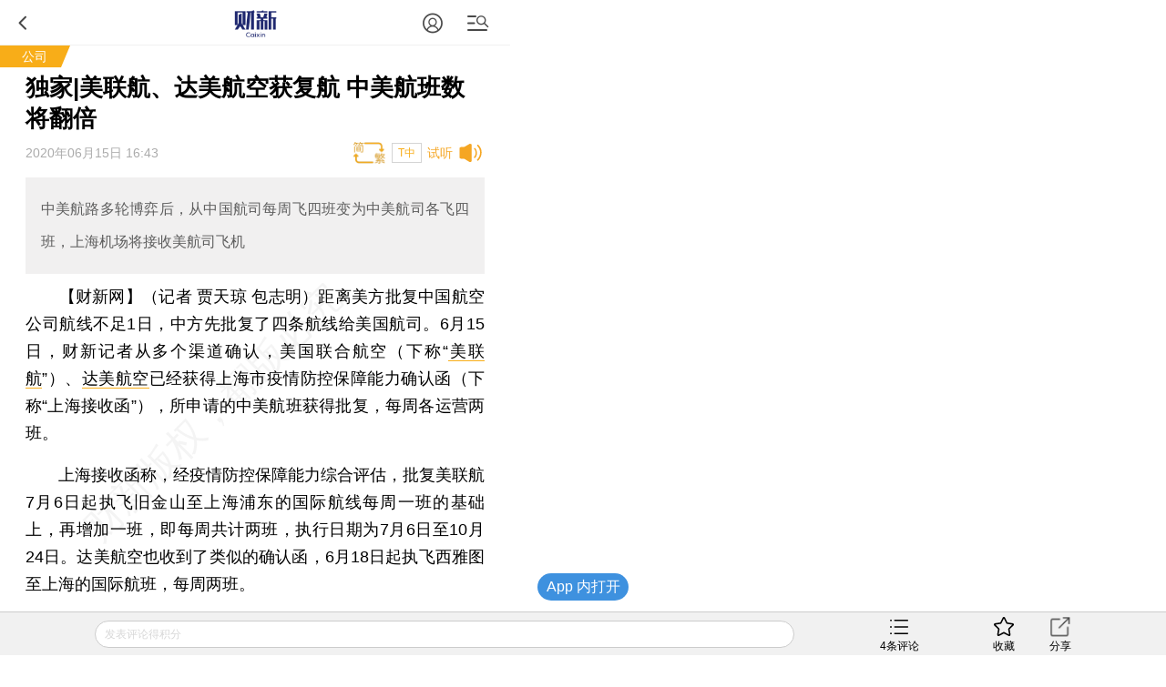

--- FILE ---
content_type: text/html; charset=UTF-8
request_url: https://companies.caixin.com/m/2020-06-15/101567615.html
body_size: 13214
content:
<!doctype html>
<html>
 <head>
  <meta http-equiv="Content-Type" content="text/html;charset=utf-8"/>
  <meta http-equiv="pragma" content="no-cache"/>
  <meta http-equiv="x-rim-auto-match" content="none"/>
           <title>独家|美联航、达美航空获复航 中美航班数将翻倍</title>
     <meta name="keywords" content="中美航班 复航,"/>
  <meta name="applicable-device" content="mobile">
  <meta name="description" content="中美航路多轮博弈后，从中国航司每周飞四班变为中美航司各飞四班，上海机场将接收美航司飞机"/>
  <meta name="apple-itunes-app" content="app-id=356023612"/>
  <meta name="viewport" content="width=device-width,initial-scale=1.0,minimum-scale=1.0,maximum-scale=1.0,user-scalable=no"/>
  <meta name="apple-mobile-web-app-capable" content="yes"/>
  <meta name="applicable-device" content="mobile">
  <meta name="apple-mobile-web-app-status-bar-style" content="black"/>
  <meta name="apple-touch-fullscreen" content="yes"/>
  <meta name="HandheldFriendly" content="true"/>
  <meta name="format-detection" content="telephone=no">
  <base target="_self"/>
  
   <link rel="stylesheet" type="text/css" href="//file.caixin.com/wapchannel/all/css/content.css">
  

<script>
    var srcinfoid=101567615;
        var entity = {"id":101567615,"mob":"m","type":2,"mode":1,"link":"http://companies.caixin.com/2020-06-15/101567615.html","media":1,"cdesc":"公司","subject":100300180,"channel":130,rootId:"100300006","guiding":"","abstract":"中美航路多轮博弈后，从中国航司每周飞四班变为中美航司各飞四班，上海机场将接收美航司飞机","category":"100300006;100300180;101567615","title":"独家|美联航、达美航空获复航 中美航班数将翻倍","author":"记者 贾天琼 包志明","ispro":0,"fromchannel":"16,22","redpacket":"1","attr":5,"videoDesc":" ","share_logo":"","disable_copy":"0","appOpen":true,"appOpenRule":{"checkPowerLevel":"QZSF,PRO,PRO_LITE","checkPower":true,"checkPowerPlatform":"ios,android","enableAppOpen":true,"feeType":"free","openText":"","platform":"ios,android"},"tags":"","tagNames":"","video_extra2":{}};   
    var media = 1;
    var price=0;
    var share_desc = encodeURIComponent("独家|美联航、达美航空获复航 中美航班数将翻倍");
    var share_title = encodeURIComponent("财新网•公司【独家|美联航、达美航空获复航 中美航班数将翻倍】  中美航路多轮博弈后，从中国航司每周飞四班变为中美航司各飞四班，上海机场将接收美航司飞机");
    var share_picUrl = encodeURIComponent("https://img.caixin.com/2017-04-12/1491955183078162_480_320.jpg");
    var share_keyword = encodeURIComponent("中美航班 复航");
    var share_popUpUrl = encodeURIComponent("http://companies.caixin.com/2020-06-15/101567615.html");
    var share_description = encodeURIComponent("");
  </script>
  <script src="//file.caixin.com/webjs/jquery-1.7.2.min.js"></script>
  <script src="//file.caixin.com/webjs/wap/flexible.js"></script>
  <script src="//file.caixin.com/images/phpapp/user/scripts/cookie.js"></script>
  <script src="//file.caixin.com/webjs/content/appreciate.js"></script>
  <!--<script src="//res.wx.qq.com/open/js/jweixin-1.0.0.js"></script>-->
<script src="//res.wx.qq.com/open/js/jweixin-1.6.0.js"></script>
   
  <script src="//file.caixin.com/webjs/get_wx_config.js"></script>
  
  <!-- pro -->
   <script type="text/javascript">
   jQuery(function(){
   	changeLink();
	 	   		   // readyContentInfo();
			    });
 </script> 
  <!-- 判断是否含有视频，如有，微信分享时标题后加：(附视频) -->
  	<script> var isExistsVideo = false; </script>
  
 <script type="text/javascript" src="//file.caixin.com/wapchannel/login/js/setPwd.js"></script>
<script src="https://www.caixin.com/datasync/share_rules.js"></script>
<script src="https://file.caixin.com/pkg/wapContent/index.js"></script>
 <link rel="apple-touch-icon-precomposed" sizes="120x120" href="//file.caixin.com/images/cx-logo-120.png">
<link rel="stylesheet" type="text/css" href="//file.caixin.com/wapchannel/login/css/login-pop.css" />
<script src="//file.caixin.com/wapchannel/all/js/md5.js"></script>
 
 </head>
 <body>
  <img style="width:0;height:0;overflow:hidden;display:block" class="cx-img-loader" data-src="//file.caixin.com/file/weixin/cx_logo.jpg" alt="财新传媒"/>
	<div class="main-all"> 
 	 <!-- head Begin -->
     <section class="common_top"></section>
      <!-- --><img style="width:0;height:0;overflow:hidden;display:block" src="//file.caixin.com/file/weixin/cx_logo.jpg" alt="财新传媒"/>
			<header>
			<div class="logoBox">
                          <a class="logo" href="https://m.caixin.com/m/" title="手机财新网">
                                <img style="display:none;" src="//file.caixin.com/static/mh5/images/sjlogo.png" / alt="手机碎片接口">
                            </a>

                        </div>
                       <style>
.user-bt{left:auto;right:60px;}
.menu-box {position: relative;top: 0;left: 0;}
.common_top .user-bt {width:50px;height:49px;margin: 0; } 
.common_top_spel  .js-openLoginChooseLayer {width: 20px;height: 20px; margin-top: 16px;}
 .user-bt a{width:100%;height:100%;display: flex;justify-content: center;align-items: center;}
 .user-bt a:after{content: '';display: block;width: 12px;height:12px;position: absolute;top: 25px;right: 0px;}
 .user-bt a.v1:after{ background: url('//file.caixin.com/images/vip1.png') no-repeat ;background-size: 12px auto;}
 .user-bt a.v2:after{ background: url('//file.caixin.com/images/vip2.png') no-repeat ;background-size: 12px auto;}
 .user-bt a.v3:after{ background: url('//file.caixin.com/images/vip3.png') no-repeat ;background-size: 12px auto;}
 .user-bt a.v4:after{ background: url('//file.caixin.com/images/vip4.png') no-repeat ;background-size: 12px auto;}
.user-bt .avatar{width:25px;height: 25px; border-radius:50%;}

@media screen and (min-width: 480px) {
.user-logined {background-position:-1.0rem 0;} 
}
</style>
 
                       <div class="user-bt">
                         <a><img class="avatar" src="//file.caixin.com/images/user.svg" alt="1111111"></a>
                            </div>

			<div class="search"></div>
			<div class="back"></div>
		</header>
		<div class="menu-mask"><em></em></div>
                <div class="login-mask"><em></em></div>
		<div class="menu-box">
                    <form action="https://search.caixin.com/newsearch/caixinsearch">
		        <div class="search-ipt-box">
		           <input type="text" id="searchTxt" placeholder="请输入要搜索的信息">
			  <div class="seacrh-bt" onclick="webSearch();"></div>
		        </div>
		    </form>
<ul class="menu-box-nav">
	<li><a href="https://m.caixin.com/m/">首页</a></li>
	<li><a href="https://finance.caixin.com/m/">金融</a></li>
	<li><a href="https://companies.caixin.com/m/">公司</a></li>
	<li><a href="https://economy.caixin.com/m/">经济</a></li>
	<li><a href="https://china.caixin.com/m/">政经</a></li>
	<li><a href="https://international.caixin.com/m/">世界</a></li>
	<li><a href="https://opinion.caixin.com/m/">观点</a></li>
	<li><a href="https://mini.caixin.com/m/">mini+</a></li>
	<li><a href="https://m.caixin.com/m/tech/">科技</a></li>
	<li><a href="https://m.caixin.com/m/property/">地产</a></li>
	<li><a href="https://m.caixin.com/m/auto/">汽车</a></li>
	<li><a href="https://m.caixin.com/m/consumer/">消费</a></li>
	<li><a href="https://m.caixin.com/m/energy/">能源</a></li>
	<li><a href="https://m.caixin.com/m/health/">健康</a></li>
	<li><a href="https://science.caixin.com/m/">环科</a></li>
	<li><a href="https://m.caixin.com/m/livelihood/">民生</a></li>
<li><a href="//www.caixin.com/esg/">ESG</a></li>
	<li><a href="//topics.caixin.com/m">专题</a></li>
	<li><a href="//cxdata.caixin.com/">数据通</a></li>
	<li><a href="https://en.caixin.com/m/">English</a></li>
</ul>

<ul class="menu-box-nav">
	<li><a  href="https://photos.caixin.com/m/">图片</a></li>
	<li><a  href="https://video.caixin.com/m/">视频</a></li>
	<li><a  href="https://blog.caixin.com/">博客</a></li>
<li><a  href="https://datanews.caixin.com/m/">数字说</a></li>	
  <li><a  href="https://m.caixin.com/m/obituary/">讣闻</a></li>
	<li><a href="https://weekly.caixin.com/m/">「财新周刊」</a></li>
	<li><a href="https://cnreform.caixin.com/m/">「中国改革」</a></li>
	<li><a href="https://bijiao.caixin.com/m/">「比较」</a></li>
</ul>



<ul class="menu-box-nav">
	<li><a href="//m.caixin.com/m/subscribe/">订阅</a></li>
        <li><a href="https://wenews.caixin.com/m/">我闻</a></li>
	<li><a href="//conferences.caixin.com/index-m.html">会议</a></li>
	<li><a href="//mall.caixin.com/mall/">商城</a></li>	
	<li><a href="//cxdata.caixin.com/">数据</a></li>
	<li><a href="//corp.caixin.com/group-mob/">机构订阅</a></li>
	<li><a href="http://www.caixininsight.com/">智库</a></li>
	<li><a href="//promote.caixin.com/m/">Promotion</a></li>
</ul>

<ul class="menu-box-nav">
	<li><a href="//mobile.caixin.com/m/home/">应用下载</a></li>
	<li><a href="//www.caixin.com/?NOJP">电脑版</a></li>
	<li><a href="//corp.caixin.com/caixinhelp/index.html">帮助</a></li>
</ul>
</div>
		<div class="search-mask"></div>
		<div class="search-box">
			<form action="">
				<div class="search-ipt-box">
					<input type="text" placeholder="请输入要搜索的信息">
					<div class="seacrh-bt"></div>
				</div>
			</form>
		</div>
                <div class="login-box">
			<div class="title-line">财新通行证<em></em></div>
			<div class="login-ipt-box">
				<form>
			        <div class="login-info">
			        	<em class="login-usericon"></em>
			        	<input id="mobileName" class="txt" type="text" placeholder="邮箱/手机号">
			        </div>
			        <div class="login-info">
			        	<em class="login-pswicon"></em>
			        	<input id="mobileWord" class="txt" type="text" placeholder="输入密码">
			        	<input id="mobilePass" class="txt" type="password" value="" style="display:none">
			        </div>
			    </form>
			</div>
			<div class="login-in-bt" onclick="mobileAjaxLogin();">登录</div>
			<div class="login-find-box"><a href="https://user.caixin.com/mobile/forget_password">忘记密码？</a><a onclick="register();" class="login-reg-link">注册</a></div>
			<div class="login-other"><span>其他登录方式：</span><a class="login-sinawb" href="javascript:void(0);" onclick="loginForWB();" target="_self">&nbsp;</a><a class="login-qqwb" href="javascript:void(0);" onclick="loginForQQ();" target="_self">&nbsp;</a><a href="javascript:void(0);" class="login-wx" onclick="loginForWeiXin();">&nbsp;</a>
      		</div>
		</div>
        <script src="//file.caixin.com/file/content/js/head.js"></script>
            <!-- FROM: 16,22 -->
                          <div class="title-line">
                              <a href="http://companies.caixin.com">公司</a>
                    <em></em></div>
                    
        
        
     </section>
	  <!-- head End  -->
	  <div id="cons" class="cons">
        <!--文章页顶部广告B -->
        <div class="ad-media">
    	<script language="javascript">
            topAd()
      </script>
 </div>
        <!--文章页顶部广告E -->
        <h1 class="news-title">独家|美联航、达美航空获复航 中美航班数将翻倍
                    <em class="key-icon"></em>  
                          </h1>
	     <div class="news-info">
                                       <div id="artInfo" class="news-date">
                          2020年06月15日 16:43
                          </div>      
                         
		     <div id="fontSize" class="news-font" onclick="changeContentFontSize()">T中</div>
			 		     		</div>		
		<!-- style="font-size:17px" -->
				 <div class="news-lead" id="subhead" >中美航路多轮博弈后，从中国航司每周飞四班变为中美航司各飞四班，上海机场将接收美航司飞机</div>
				<!-- 视频  -->
	    		 <script>
	       $(".media_video").height(Math.ceil($(".media_video").width()*9/16))
      </script>	    
      <!-- audio begin -->
	    		 		 			 							<script>
					  var voiceSrc = "https://audio.caixin.com/caixin/615/Gz17HE2Q3bClpMD0rQu0.mp3";
                  var attr = 5;
					</script>
					<script src="//file.caixin.com/webjs/audio/audioPlayerVoiceConsMobile.js"></script>
		 				 			 		<!-- audio end -->	   <!--配图操作  -->
	   <!-- 获得配图的对象 -->
	    	   <!--获得组图图片对象 -->
	    	             	    <div class="news-photo" style="display:none">
	    				 <img class="cx-img-loader" data-src="https://img.caixin.com/2017-04-12/1491955183078162_480_320.jpg" alt="news">
			 <a class="news-photo-original" href ="https://img.caixin.com/2017-04-12/1491955183078162.jpg">原图</a>
				        	    	<span class="news-photo-txt">6月15日，财新记者从多个渠道确认，美国联合航空、达美航空已经获得上海市疫情防控保障能力确认函，所申请的中美航班获得批复，每周各运营两班。图/IC photo</span>
	        	    </div>
        	                  <article  class="news-con" id="Main_Content_Val" style="font-size:18px;">
            		                                           <P>　　<B>【财新网】（记者 贾天琼 包志明）</B>距离美方批复中国航空公司航线不足1日，中方先批复了四条航线给美国航司。6月15日，财新记者从多个渠道确认，美国联合航空（下称“<A href="http://www.caixin.com/hot/meilianhang.html" class="database" target="_self">美联航</A>”）、<A href="http://www.caixin.com/hot/dameihangkong.html" class="database" target="_self">达美航空</A>已经获得上海市疫情防控保障能力确认函（下称“上海接收函”），所申请的中美航班获得批复，每周各运营两班。</P><P>　　上海接收函称，经疫情防控保障能力综合评估，批复美联航7月6日起执飞旧金山至上海浦东的国际航线每周一班的基础上，再增加一班，即每周共计两班，执行日期为7月6日至10月24日。达美航空也收到了类似的确认函，6月18日起执飞西雅图至上海的国际航班，每周两班。</P>
            	       	                </article>
      <!-- 文章底部预留碎片 b -->
      <script>
          if(entity.category.indexOf('100300180') > -1 || entity.category.indexOf('100586075') > -1){
            document.write('<style>.article_end{margin: 10px 5% 0;text-align: justify;word-wrap: break-word;color: #000;font-size: 18px;line-height: 170%;}.article_end a{border-bottom: 1px solid #f8ad18;color: #000;text-decoration: none;outline-style: none;}</style><div class="article_end" id="article_end_wrapper"><p><b> 推荐进入<A href="https://cxdata.caixin.com/index" target="_blank">财新数据库</A>，可随时查阅公司股价走势、结构人员变化等投资信息。</b></p><P><b>财新机器人产业指数(RII)已发布，<A href="https://cxdata.caixin.com/indices/rii?originReferrer=rii_news_article" target="_blank">点击了解行业动态</A></b></P></div>')
        }
  
    </script>      <!-- 文章底部预留碎片 e -->
    </div>
<!-- 单篇文章收费提示框 b -->
 <script src="//file.caixin.com/pkg/appExclusive/appExclusive.bundle.js"></script>       <!--全站公用wap文章页收费框碎片 -->
<script>
var tempType='default';
</script>
<div id="chargeWall" class="payreadwarp">
     <div class="content">
     	
     </div>
  </div> 
<div id="pay-layer-ad" style="display:none; margin: 15px auto 15px;">
    <script>ads_display(3423)</script>
</div>
<div id="pay-layer-pro-ad" style="display:none; margin: 15px auto 15px;">
    <script>ads_display(3939)</script>
</div>
<div id="pay-layer-in-ad" style="margin: 0 auto 15px;"></div>
<script src="//file.caixin.com/webjs/layer/layer.js"></script>
<!--<script src="https://file.caixin.com/pkg/cx-pay-layer/js/chunk-vendors.js"></script>-->
<script src="https://file.caixin.com/pkg/cx-pay-layer/js/wap.js?v=5.15.421933"></script>
<script src="https://ask.caixin.com/js/ai_wap.js"></script><!-- 单篇文章收费提示框 e -->
<!-- 注册阅读逻辑 start -->
	<!-- 注册阅读逻辑 end -->
 <!-- 红包分享 begin -->
  <!--    	  	  <style>
	        .ws-wxact-tip,.ws-act-tip{display: none;}
	        .ws-wxact-tip img,.ws-act-tip img{width:100%;}
	        .ws-wx-mask{width:100%;height:100%;position:fixed;top:0;left:0;z-index:9999;background:rgba(0,0,0,0.8) url(//file.caixin.com/file/mobile/kuaixun/images/share-tip.png) 0 0 no-repeat;background-size:100% auto;display:none;}
	        .ws-wxact-text{line-height: 24px;font-size: 14px;padding: 10px 5%;}
	      </style>
	      <div class="ws-wxact-tip">
	        <img class="cx-img-loader" data-src="//file.caixin.com/images/ws-wxact-banner.jpg">
	        <div class="ws-wxact-text">【红包说明】：<br>1、在微信中打开文章后，即可通过微信分享送出阅读红包（在Wap浏览器中暂无法直接分享送红包）
	<br>2、每位用户在每篇文章中仅有一次发红包机会。<br>3、每个红包可送五个人。</div>
	      </div>
	      <div class="ws-act-tip">
	        <img class="cx-img-loader" data-src="//file.caixin.com/images/ws-act-banner.jpg">
	        <div class="ws-wxact-text">【红包说明】：<br>1、在微信中打开文章后，即可通过微信分享送出阅读红包（在wap浏览器中暂无法直接分享送红包）
	<br>2、每位用户在每篇文章中仅有一次发红包机会。<br>3、每个红包可送五个人。</div>
	      </div>
	      <div class="ws-wx-mask"></div>
	      <script>
	        $(".ws-wxact-tip").on('click',function(){
	          $(".ws-wx-mask").fadeIn('200', function() {
	            setTimeout(function(){
	              $(".ws-wx-mask").fadeOut('200');
	            },3000)
	          });
	        })
	      </script>
  	-->
  <!-- 红包分享 end -->

    <div class="page" id="pageNext">
        </div>    
        <span class="edit">    	
    </span>
	   <!-- 预留广告位 begin -->
               <script>
    mediaAd()
</script>
<!-- cons ad begin-->
  <div class="news-ad" style="display:none">
    <script>
        newsAd()
    </script>
  </div>
<!-- cons ad end-->
         <!-- 预留广告位 end -->
      	<!-- 赞赏 begin -->
    <div class="zan_box02">
      <div class="zan_bg02"></div>
      <p>        责任编辑：屈运栩
                <br /> 版面编辑：邱祺璞
      </p>
            	</div>			
	<!-- 赞赏 end -->    
   <!-- 预留广告位 begin -->
   

   <!-- 预留广告位 end -->	
   <!-- 预留广告位 begin -->
   
   <!-- 预留广告位 end -->
   <div class="other-con">
      <!--专题 begin-->
      <!--专题 end-->
    <!--英文 begin-bb-->
   <div class="xgyd-box">
   				
                </div>
    <!--英文 e-->
  
     
           
	<!--相关新闻B-->				
		     <div class="xgyd-box">
       <div class="tit">相关阅读</div>
                                    <dl>
                    <dt><a href="http://database.caixin.com/2020-06-13/101566738.html"><img class="cx-img-loader" data-src="https://img.caixin.com/2012-08-23/201208230022.jpg"/></a>
                        </dt>
                      <dd>
             <p><a href="http://m.database.caixin.com/m/2020-06-13/101566738.html" >
               【周六特供】中美复航：两大国艰难博弈防疫平衡点
                              <em class="key-icon"></em>  
               
               
                              </a>
             </p>
             <span>2020年06月13日</span>
           </dd>
         </dl>
                                <dl>
                    <dt><a href="http://www.caixin.com/2020-06-09/101564737.html"><img class="cx-img-loader" data-src="https://img.caixin.com/2020-02-27/1582788235107787.jpg"/></a>
                        </dt>
                      <dd>
             <p><a href="http://m.caixin.com/m/2020-06-09/101564737.html" >
               能源内参|武汉至北京客运航班今起复航；国家发改委规范电网规划投资管理
                              <em class="key-icon"></em>  
               
               
                              </a>
             </p>
             <span>2020年06月09日</span>
           </dd>
         </dl>
                                <dl>
                    <dt><a href="http://companies.caixin.com/2020-06-06/101563832.html"><img class="cx-img-loader" data-src="https://img.caixin.com/2020-06-06/1591403328127988.jpg"/></a>
                        </dt>
                      <dd>
             <p><a href="http://m.companies.caixin.com/m/2020-06-06/101563832.html" >
               美国对中国航司从禁飞改每周二次运营 美航司争取复航
                              <em class="key-icon"></em>  
               
               
                              </a>
             </p>
             <span>2020年06月06日</span>
           </dd>
         </dl>
                                <dl>
                    <dt><a href="http://international.caixin.com/2020-06-04/101563230.html"><img class="cx-img-loader" data-src="https://img.caixin.com/2020-06-04/1591271153027040.jpg"/></a>
                        </dt>
                      <dd>
             <p><a href="http://m.international.caixin.com/m/2020-06-04/101563230.html" >
               外交部回应中美航班问题：中方已调整政策 望美方不要制造障碍
                              <em class="key-icon"></em>  
               
               
                              </a>
             </p>
             <span>2020年06月04日</span>
           </dd>
         </dl>
                                <dl>
                    <dd>
             <p><a href="http://m.fm.caixin.com/m/2020-05-25/101558636.html" >
               中美航班再添变数，回国难题何解？
                              <em class="key-icon"></em>  
               
                              <em class="video-icon"></em>  
               
                              </a>
             </p>
             <span>2020年05月25日</span>
           </dd>
         </dl>
                                <dl>
                    <dt><a href="http://companies.caixin.com/2020-05-24/101558121.html"><img class="cx-img-loader" data-src="https://img.caixin.com/2020-05-24/1590288570940539.jpg"/></a>
                        </dt>
                      <dd>
             <p><a href="http://m.companies.caixin.com/m/2020-05-24/101558121.html" >
               美国要求中国航司申报航线 中美航班再添变数
                              <em class="key-icon"></em>  
               
               
                              </a>
             </p>
             <span>2020年05月24日</span>
           </dd>
         </dl>
                                <dl>
                    <dt><a href="http://companies.caixin.com/2020-05-22/101557732.html"><img class="cx-img-loader" data-src="https://img.caixin.com/2020-05-22/1590154060380615.jpg"/></a>
                        </dt>
                      <dd>
             <p><a href="http://m.companies.caixin.com/m/2020-05-22/101557732.html" >
               国内航司国际航线6月仍延续疫控政策 国外航司复航尚待批复
                              <em class="key-icon"></em>  
               
               
                              </a>
             </p>
             <span>2020年05月22日</span>
           </dd>
         </dl>
                                <dl>
                    <dt><a href="http://companies.caixin.com/2020-05-21/101557162.html"><img class="cx-img-loader" data-src="https://img.caixin.com/2020-05-22/1590109665819694.jpg"/></a>
                        </dt>
                      <dd>
             <p><a href="http://m.companies.caixin.com/m/2020-05-21/101557162.html" >
               政协委员胡可一：建议支持中资邮轮公司率先复航
                              <em class="key-icon"></em>  
               
               
                              </a>
             </p>
             <span>2020年05月21日</span>
           </dd>
         </dl>
                                <dl>
                    <dt><a href="http://companies.caixin.com/2020-04-08/101539907.html"><img class="cx-img-loader" data-src="https://img.caixin.com/2020-04-08/1586316343753152.jpg"/></a>
                        </dt>
                      <dd>
             <p><a href="http://m.companies.caixin.com/m/2020-04-08/101539907.html" >
               武汉复航 离汉航班客座率近60%
                              <em class="key-icon"></em>  
               
               
                              </a>
             </p>
             <span>2020年04月08日</span>
           </dd>
         </dl>
                                <dl>
                    <dt><a href="http://www.caixin.com/2020-03-29/101535608.html"><img class="cx-img-loader" data-src="https://img.caixin.com/2020-03-29/1585444200156464.jpg"/></a>
                        </dt>
                      <dd>
             <p><a href="http://m.caixin.com/m/2020-03-29/101535608.html" >
               肺炎日记|3月28日：湖北逐渐复航，一线医者仍承压
                              <em class="key-icon"></em>  
               
               
                              </a>
             </p>
             <span>2020年03月29日</span>
           </dd>
         </dl>
                      </div>
            <!--版权-->
            <div style="border: 1px dashed #dcdcdc;font-size:0.34rem;padding:5px;margin:0.7rem 0 0.8rem 0;color:#959595;">
  <p style="margin-bottom:10px">财新网所刊载内容之知识产权为财新传媒及/或相关权利人专属所有或持有。未经许可，禁止进行转载、摘编、复制及建立镜像等任何使用。</p>
  <p>如有意愿转载，请发邮件至<a href="mailto:hello@caixin.com">hello@caixin.com</a>，获得书面确认及授权后，方可转载。</p>
</div>
         <!--相关新闻E-->       
   <!-- 广告位 B-->
   <!-- media ad begin-->

    <style>
        .ad-media{width:100%;position:relative;line-height:125%;font-size:16px;-webkit-box-sizing:border-box;box-sizing:border-box;height: auto;overflow: hidden;}
        .ad-media-show{height:auto;margin:10px auto;}
    </style>
	<div class="ad-media">
	     <script language="javascript">
                    reservedAd()  //通栏广告
             </script>
	</div>
    <!-- media ad end-->
   <!-- 广告位 E-->   
      <!--新媒体试验群B-->
   
   <!--
<section class="incubator">
	<ul class="tab-nav inc-nav yaqu">
		<li class="tab-selected">无所不能<em></em>
			<div class="tab-mask"></div>
			<div class="tab-mask"></div>
			<div class="tab-mask"></div>
		</li>
		<li>健康点<em></em>
			<div class="tab-mask"></div>
			<div class="tab-mask"></div>
			<div class="tab-mask"></div>
		</li>
	</ul>
	<ul class="tab-cons inc-cons">
		<li class="display">
			<a href="http://www.wusuobuneng.com/article_detail/47233">
				<dl>
					<dt>叙利亚冲突升级，油价战争走势如何？</dt>
					<dd>真是“导弹一飞、油价升天”？</dd>
				</dl>
				<div class="inc-photo"><img src="//img.caixin.com/2018-04-20/1524211791265032.png" alt="能源公开课：赚到电改第一桶金？"></div>
			</a>
		</li>
		<li>
			<a href="http://web.jkd.kantonghua.cn/article_detail/62463">
				<dl>
					<dt>第一只靴子落下：国务院正式向海南医疗特区下放医疗器械审批权
</dt>
					<dd>
						在博鳌亚洲论坛在海南如火如荼举办之际，海南的国际医疗旅游先行区迎来了中央政策的春风。国务院正式下文向海南省下放了部分进口医疗器械的审批权，而更受关注的进口新药直进海南，大概率也只是时间问题。
					</dd>
				</dl>
				<div class="inc-photo"><img src="//jkd-pic.kantonghua.cn/2018/04/微信图片_20180409175038_gaitubao_com_145x97.jpg" alt="百度"></div>
			</a>
		</li>
	</ul>
</section>
-->
   
   <!--新媒体试验群E-->
    	<!-- 编辑推荐 Start-->  	
    <div class="tjyd-box">
      <div class="tit">推荐阅读</div>
      <!-- 四宫格 Start-->
      <div class="tjyd-con01">
	<ul>

		<li>
			<div class="list">
				<dl>
					<dt><a href="https://course.caixin.com/expert.course/course/reserve?courseTimes=1564904985&channel=01400"><img
							 class="cx-img-loader" data-src="https://img.caixin.com//2022-04-06/164923611466768_145_97.jpg"></a>
						<em class="sfk">私房课</em>
					</dt>
					<dd>
						<p><a href="https://course.caixin.com/expert.course/course/reserve?courseTimes=1564904985&channel=01400">向松祚：宏观经济70讲，带你了解国内外经济大局</a></p>
						<span>2022年04月06日</span>
					</dd>
				</dl>
			</div>
		</li>


		<li>
			<div class="list">
				<dl>

					<dt>
<a href="https://www.caixinglobal.com/2022-04-01/in-depth-as-tencent-lays-off-staff-is-its-winter-approaching-101864852.html?utm_source=CN&utm_medium=banner&utm_campaign=recommend">
<img class="cx-img-loader" data-src="https://img.caixin.com/2022-04-01/164881752207974_145_97.jpg">
						</a>
						<em></em>
					</dt>
					<dd>
						<p>
<a href="https://www.caixinglobal.com/2022-04-01/in-depth-as-tencent-lays-off-staff-is-its-winter-approaching-101864852.html?utm_source=CN&utm_medium=banner&utm_campaign=recommend">In Depth: As Tencent Lays Off Staff, Is Its ‘Winter’ Approaching?</a></p>
						<span>2022年04月01日</span>
					</dd>
				</dl>
			</div>
		</li>



	</ul>
</div>
      <!-- 四宫格 end-->
      <!-- 预留广告位 B -->
      

      <!-- 预留广告位 E -->
      <!-- 三条可维护 Start-->	
      
      <!-- 三条可维护 End-->	
      <!-- 三条首页提取，广告插入在第一条后边 -->
      <script>
function fmtDate(obj){
    var date =  new Date(obj);
    var y = 1900+date.getYear();
    var m = "0"+(date.getMonth()+1);
    var d = "0"+date.getDate();
    return y+"年"+m.substring(m.length-2,m.length)+"月"+d.substring(d.length-2,d.length) + "日";
}
</script>
<div class="tjyd-con02">

					<dl>
						<dt><a href="https://weekly.caixin.com/2026-01-24/102407491.html"><img class="cx-img-loader" data-src="https://img.caixin.com/2026-01-24/176923085843577.jpg"/></a></dt>
						<dd>
							<p><a href="https://weekly.caixin.com/2026-01-24/102407491.html">最新财新周刊｜2025年中国经济回顾</a></p>
							<span><script>document.write(fmtDate(1769475893*1000))</script></span>
						</dd>
					</dl>
<!-- 预留广告位 B -->
   						
   					<!-- 预留广告位 E -->

					<dl>
						<dt><a href="https://china.caixin.com/2026-01-27/102408292.html"><img class="cx-img-loader" data-src="https://img.caixin.com/2026-01-27/176947370567390.jpg"/></a></dt>
						<dd>
							<p><a href="https://china.caixin.com/2026-01-27/102408292.html">煤炭资源重组中牟利 山西焦煤系列腐败案披露</a></p>
							<span><script>document.write(fmtDate(1769480298*1000))</script></span>
						</dd>
					</dl>

					<dl>
						<dt><a href="https://wenews.caixin.com/2026-01-26/102408259.html"><img class="cx-img-loader" data-src="https://img.caixin.com/2026-01-26/176943921409674.jpg"/></a></dt>
						<dd>
							<p><a href="https://wenews.caixin.com/2026-01-26/102408259.html">【我闻】1539万美元投资剩3万元人民币 大连肉食老字号础明20年股东拉锯</a></p>
							<span><script>document.write(fmtDate(1769481489*1000))</script></span>
						</dd>
					</dl>

					<dl>
						<dt><a href="https://www.caixin.com/2026-01-27/102408309.html"><img class="cx-img-loader" data-src="https://img.caixin.com/2025-07-01/175136691542057.jpg"/></a></dt>
						<dd>
							<p><a href="https://www.caixin.com/2026-01-27/102408309.html">紫金矿业拟280亿元全现金收购非洲金矿｜出海·投资</a></p>
							<span><script>document.write(fmtDate(1769481489*1000))</script></span>
						</dd>
					</dl>

					<dl>
						<dt><a href="https://finance.caixin.com/2026-01-27/102408278.html"><img class="cx-img-loader" data-src="https://img.caixin.com//2024-12-13/173407806814328.jpg"/></a></dt>
						<dd>
							<p><a href="https://finance.caixin.com/2026-01-27/102408278.html">外交部提醒中国公民春节期间谨慎前往日本</a></p>
							<span><script>document.write(fmtDate(1769480298*1000))</script></span>
						</dd>
					</dl>
</div>
      <!-- 三条首页提取，广告插入在第一条后边 End-->						
	</div>    
    <!--  编辑推荐 end  -->
   </div>
    <!--财新移动B  首页共用-->
	<section class="caixin-app">
		<div class="bottom-nav-title" onclick="window.location.href='https://mobile.caixin.com/m/home/'">财新移动</div>
		<ul class="caixin-app-list">
			<li>
				<a href="https://mobile.caixin.com/m/home/"><img src="//file.caixin.com/caixin/image/mobile/pro1.png" alt="财新"><p>财新</p></a></li>
<li>
				<a href="https://mobile.caixin.com/m/home/"><img src="//file.caixin.com/images/img/cx_week.png" alt="财新周刊"><p>财新周刊</p></a></li>

<!--<li>
				 <a href="http://m.mobile.caixin.com/m/zggg/"><img src="//file.caixin.com/caixin/image/mobile/pro4.png" alt="中国改革"><p>中国改革</p></a></li>
<li> 
				<a href="http://m.mobile.caixin.com/m/eyewitness/"><img src="//file.caixin.com/caixin/image/mobile/pro2.png" alt="目击者"><p>目击者</p></a></li>-->
<li>
				<a href="//www.caixinglobal.com/app/?utm_source=chinesedw&utm_medium=wap&utm_campaign=chinesewaparticle"><img src="//file.caixin.com/images/m/caixin-en.png" alt="Caixin"><p>Caixin</p></a>
			</li>
		</ul>
	</section>
	<!--财新移动E-->		
	<!-- 热词推荐 Start-->
		 
	<!-- 热词推荐 end-->    
	<!-- foot begin 首页共用  -->
	<!--尾部碎片 begin-->
<footer class="foot">
 <p class="news-login-txt">
  <span class="news-pcview"></span>
  |
  <span class="news-pcview">
   <a href="http://www.caixin.com?NOJP" target="_self">　网页版　</a>
  </span>
  |
  <span class="news-pcview">
   <a href="https://other.caixin.com/m/e_newsletter/" target="_self">　订阅电邮</a>
  </span>
 </p>
 <p class="news-copyright">Copyright 财新网 All Rights Reserved</p>
</footer>
<div class="go-top"></div>
<!--尾部碎片end-->
<div class="addBox" style="display:none">
 <div class="addCon">请按 <img style="vertical-align:text-bottom;" width="16" height="20" src="//file.caixin.com/file/content/images/mobile/add03.png" alt="手机碎片接口"> 然后点选“添加到主屏幕”添加快捷方式到桌面。</div>
 <span class="exit" onclick="$('.addBox').hide()"></span>
</div>

<script src="https://file.caixin.com/file/content/js/foot.js"></script>
<script language="javascript" src="//file.caixin.com/webjs/layer/layer.js"></script>
<script language="javascript" src="//file.caixin.com/wapchannel/login/js/login-pop.js"></script>
	<!-- foot end -->		
  <!--caixin analytics start-->
<script type="text/javascript" src="//files.caixin.com/webjs/common/caixinlog.js"  crossorigin="anonymous"></script>
<!--caixin analytics end-->
<script>
  var cxuid = getCookie("SA_USER_UID");
</script>

<!-- finder -->
    <script>
        (function(win, export_obj) {
            win['LogAnalyticsObject'] = export_obj;
            if (!win[export_obj]) {
                var _collect = function() {
                    _collect.q.push(arguments);
                }
                _collect.q = _collect.q || [];
                win[export_obj] = _collect;                
            }
            win[export_obj].l = +new Date();
        })(window, 'collectEvent');
        //兼容gio 
        window.gio = function(gioType, eventName, eventData){
            if (eventData && typeof eventData === 'object' && !Array.isArray(eventData)) {
                var newEventData = {};
                for (const key in eventData) {
                    if (eventData.hasOwnProperty(key)) {
                        var newKey = key.replace(/_var$/, '');
                        newEventData[newKey] = eventData[key];
                    }
                }
                eventData = newEventData;
            }
            window.collectEvent(eventName, eventData);
        };

        //迁移gio
     (function(win){
        var cxname = getCookie("SA_USER_NICK_NAME");
        if(cxuid && cxname ){
            //gio('setUserId', cxuid);
        }

       //当天文章统计
        var pubDateArr = location.pathname.match(/\d{4}-\d{2}-\d{2}/);
        if(pubDateArr){
                var pubDate = pubDateArr[0];
                var nowDate = new Date().toISOString().slice(0,10);
                if(pubDate==nowDate){
                    setTimeout(function(){
                        gio('track','todayarticle',{ todayarticleid: srcinfoid+'', viewtime:nowDate, viewuser:GetCookieValue("SA_USER_UID")||"0" });
                    },2000);
                }
        }

    })(window);
    </script>
    <script async src="https://lf3-data.volccdn.com/obj/data-static/log-sdk/collect/5.0/collect-rangers-v5.2.1.js"></script>
    <script>
        window.collectEvent('init', {
            app_id: 20006078, // 参考2.1节获取，注意类型是number而非字符串
            channel_domain: 'https://gator.volces.com', // 设置数据上送地址
            log: true, // true:开启日志，false:关闭日志
            autotrack: true, // 全埋点开关，true开启，false关闭
            enable_stay_duration: true, //停留时长
        });
        // 此处可添加设置uuid、设置公共属性等代码
        window.collectEvent('start'); // 通知SDK设置完毕，可以真正开始发送事件了
        window.collectEvent('config', {
            user_unique_id: cxuid || null  
        });

        var path= '';
        var isarticle = '';
        if(getCookie('FROM_CHINA') == 'false'){
            path = location.href
            if(entity.type == 2) {   
                isarticle = "article"
            }
            gio('track', 'oversea_views', {'path': path, 'articleType_var':isarticle,'viewuser': cxuid || '0'})
        }
    </script>
<!-- finder end -->
 </div> 
   <!--body 预留碎片 B-->
 	
  	<!--body 预留碎片 E-->
	<div id="confirmDiv" style="display: none">
		<div class="bg"></div>
		<div class="popup">
			<p id="confirmTit"></p>
			<p>
				<a id="confirmYes" class="btn1" href="javascript:void(0);" target="_self">确定</a> <a id="confirmNot" class="btn2" href="javascript:void(0);" target="_self">取消</a>
			</p>
		</div>
	</div>	
 	<!-- 底部常驻框  弹框相关begin -->
	<!-- top comment begin -->
        <div class="top-box-mask"></div>
        <div class="top-box" id="topboxcomment">
                <div class="tb-bar">
                        <div class="tb-bar-l">说说你的看法...</div>
                <div class="tb-bar-m">
                    <a href="javascript:;"><em class="tb-bar-m-bg">&nbsp;</em><em class="cx-pl-num" aid="100">0</em><span>条评论</span></a>
                </div>
                <div class="tb-bar-r"><em class="tb-bar-r-bg"></em><em class='wd'>分享</em></div>
                </div>
    <div class="tb-share-box">
        <div class="share-mask"><em></em></div>
        <ul class="tb-share">
            <li onclick="wxShareShow()" class="wx-share-block"><em class="wx-logo"></em><span>微信</span></li>
            <li class='xlwb-share-block' onclick="caingPostShare('tsina',share_title,share_description,share_popUpUrl,share_picUrl,100);"><em class="sinawb-logo"></em><span>新浪微博</span><p></p></li>
        </ul>
    </div>
    <div class="wx-share-mask"></div>
                <div id="tb-comment" class="tb-comment">
                        <div class="tbc-head">
                                <div class="tb-cancel-bt">取消</div>
                                <div class="tb-enter-bt" onclick="sendComment();">发送</div>
                        </div>
                        <div class="tbc-loginbar">
                                <div class="tbc-login">登录</div>
                                <div class="tbc-login-tip">（评论前请先登录）</div>
                                <div class="tbc-register" onclick="register();">注册</div>
                        </div>
                </div>
        </div>
        <!-- top comment end -->
	<!-- 底部常驻框  弹框相关end  -->    
   <!-- app B  -->
	<!-- app begin -->
<div class="appLink" onClick="openAppLink();" style="display:none">
  <div class="cxj_logo"><img src="//file.caixin.com/file/content/images/mobile/cxj_logo.png" alt="财新网"></div>
  <p class="cxj_text">只给你最有价值的新闻</p>
  <div class="cxj_open">下载</div>
</div>
<script src="//file.caixin.com/file/content/js/mobile_news_app_banner.js"></script>

<!-- app end -->
	<!-- app E  -->    
	<!-- 第三方合作begin -->
	
	<!-- 第三方合作end -->
<!-- 微信分享成功推荐新闻 begin-->
<div class="share-pop-mask">
  <div class="share-pop-box">
    <div class="s-p-head"><span>　分享成功</span>
      <div class="s-p-close"></div>
    </div>
    <div class="s-p-list">
      <div class="s-p-title">相关文章</div>
      <ul id="relateNews"></ul>
      <div class="s-p-title">大家正在看</div>
      <ul id="djk">
      						 <li>
		   	<a href="https://www.caixin.com/2024-06-04/102202925.html" title="人数最多财政补贴最少：农村的父母们如何养老｜养老算账之八">人数最多财政补贴最少：农村的父母们如何养老｜养老算账之八</a>          
		 	 </li>
					 <li>
		   	<a href="https://www.caixin.com/2024-06-04/102202930.html" title="AMD苏姿丰挑战英伟达：新AI芯片计算性能是英伟达H200芯片的1.3倍">AMD苏姿丰挑战英伟达：新AI芯片计算性能是英伟达H200芯片的1.3倍</a>          
		 	 </li>
					 <li>
		   	<a href="https://wenews.caixin.com/2024-06-04/102202920.html" title="华融国际原总经理白天辉被判死刑 四年11.8亿何来">华融国际原总经理白天辉被判死刑 四年11.8亿何来</a>          
		 	 </li>
					 <li>
		   	<a href="https://international.caixin.com/2024-06-04/102203063.html" title="莫迪与人民党在印度大选中胜幅不如预期 印度股指暴跌7%">莫迪与人民党在印度大选中胜幅不如预期 印度股指暴跌7%</a>          
		 	 </li>
														
      </ul>
    </div>
  </div>
</div>
<!-- 微信分享成功推荐新闻 end-->	
	<!-- 组图DIV start-->	
		<!-- 组图DIV　end  -->	

</body>
<!-- 收费引用js11 -->
<!-- <script src="//file.caixin.com/webjs/content/share_m1.js"></script> -->
<!-- <script src="//file.caixin.com/webjs/comment/comment_for_mob_v2_news.js"></script> -->
<script src="//file.caixin.com/webjs/common/m_jour_contact.js"></script>	
<script src="//file.caixin.com/webjs/common/jour_json_data.js"></script>		
<!-- <script src="//file.caixin.com/webjs/comment/count_comment.js"></script>-->
<script src="//file.caixin.com/wapchannel/all/js/common.js"></script>
<!-- <script src="//file.caixin.com/file/content/js/cons_other_function.js"></script> -->
<!-- 防复制 -->
  	<!--  全站收费统计代码 -->
<!-- Global site tag (gtag.js) - Google Analytics -->
<!--<script async src="https://www.googletagmanager.com/gtag/js?id=UA-27956240-2"></script>
<script>
    window.dataLayer = window.dataLayer || [];
    function gtag(){dataLayer.push(arguments);}
    gtag('js', new Date());

    gtag('config', 'UA-27956240-2');
</script>
-->
  
</html>

--- FILE ---
content_type: text/html; charset=GBK
request_url: https://pinggai8.caixin.com/s?z=caixin&c=3423&slot=336959438&_attr_user=0&_referrer=undefined
body_size: 920
content:
    var wapimg_url ="https://showimg.caixin.com/dolphinfile/caixin/2026/01/19551_1_17694797429185.png";
    var thirdimp='';
    var adlogosw='3';
    var adlogopos='bottom:0;right:0;';
    var clk_type="0";
    var waphtml ='<div class="adsame-banner-box" style="width:100%;border:none;margin:0px;position:relative;margin-bottom:30px;">';
    if(clk_type==1){waphtml+='<a href=""  id="banner25143">';}
    waphtml+='<img src="'+wapimg_url+'" style="width:100%;border:none;" />';
    if(clk_type==1){waphtml+='</a>';}
    if (adlogosw==0){
        waphtml+='<span style="position: absolute;margin-bottom:-23px;margin-right: 3px;z-index: 100;height: 20px;line-height: 20px;font-size:12px;text-align:center;color: #fff;background: rgba(0,0,0,0.4);border: 1px solid #fff;border-radius: 6px;'+adlogopos+'">&nbsp;广告&nbsp;</span>';
    }
    else if(adlogosw==2){
        waphtml+='<div style="position:absolute;width:5%;border:none;padding:0px;margin:0px;overflow:hidden;'+adlogopos+'"><div style=""><img src="https://showimg.caixin.com/dolphinfile/caixin/2017/05/0_125.png" style="width:100%"></div></div>';
    }
    else if(adlogosw==1){
waphtml+='<div style="position: absolute; width: 26px; height: 16px; background: url(https://showimg.caixin.com/dolphinfile/caixin/2016/08/3579_2.png) right top no-repeat;'+adlogopos+'"></div>';
    }
    else{}
    waphtml+='<iframe frameborder="0" width="0" height="0" scrolling="no" src="'+thirdimp+'" style="display:none;"></iframe></div>';
    document.write(waphtml);
  var landing = "";
function getid(id){return (typeof id == 'string')?document.getElementById(id):id;}
  if(landing.length<8 && typeof(banner25143)!='undefined'){
        getid("banner25143").href="javascript:void(0);";
        getid("banner25143").target="_self";
  }


--- FILE ---
content_type: text/html;charset=UTF-8
request_url: https://gateway.caixin.com/api/ucenter/user/v1/valMobile?callback=jQuery17204330889992338547_1769484234139&_=1769484245699
body_size: 115
content:
jQuery17204330889992338547_1769484234139({"code":600,"msg":"未登录，请先登录"})

--- FILE ---
content_type: application/javascript; charset=UTF-8
request_url: https://file.caixin.com/webjs/common/m_jour_contact.js
body_size: 1810
content:
function getEngin(){return engine=100,"Microsoft Internet Explorer"==window.navigator.appName&&(document.documentMode?engine=document.documentMode:(engine=5,document.compatMode&&"CSS1Compat"==document.compatMode&&(engine=7))),engine}function addMagazineJourContact(e){var o="",t="",i="",a=jQuery("."+e);if(a&&(i=jQuery(a).html(),_domId=jQuery(a).attr("id"),i)){var r="";-1!=i.indexOf("记者")&&(r=i.substr(i.indexOf("记者")+2)),-1!=i.indexOf("作家")&&(r=i.substr(i.indexOf("作家")+2)),r=process(r);for(var n=r.split(" "),f=0;f<n.length;f++)if(""!=(o=process(n[f]))){var d=jourJSONData[o];if(d){var l="//m.reporter.caixin.com/m/"+d.uid+"/"+encodeURIComponent(o);t+="<a onclick=\"location='"+l+"'\" class='reporter-link' target=\"_blank\">"+o+"</a>",i=i.replace(o,t),t="",jQuery("."+e).html(i)}}}}function addCommJourContact(e,o){var t="",i="",a="",r=jQuery("#"+e);if(r){var n=jQuery(r).find(o);if(n&&(a=jQuery(n).filter(":first").html(),_domId=e,a)){var f="";-1!=a.indexOf("记者")&&(f=a.substr(a.indexOf("记者")+2)),-1!=a.indexOf("作家")&&(f=a.substr(a.indexOf("作家")+2)),f=process(f);for(var d=f.split(" "),l=0;l<d.length;l++)if(""!=(t=process(d[l]))){var u=jourJSONData[t];if(u){var s="//m.reporter.caixin.com/m/"+u.uid+"/"+encodeURIComponent(t);i+="<a onclick=\"location='"+s+"'\" class='reporter-link' target=\"_blank\">"+t+"</a>",a=a.replace(t,i),i="",jQuery("#"+e).find(o).filter(":first").html(a)}}}}}function process(e){return e.replace(/(^\s*)|(\s*$)/g,"").replace(/[~!@#$%\^\&*()_+{}|:\"<>?`\-=\[\]\\;\',.\/]/g,"").replace(/[\u3002\uff1b\uff0c\uff1a\u201c\u201d\uff08\uff09\u3001\uff1f\u300a\u300b]/g,"")}function isEmpty(e){for(var o in e)return!1;return!0}function isOwnEmpty(e){for(var o in e)if(e.hasOwnProperty(o))return!1;return!0}function isNull(e){return void 0===e||null==e||"http://"==e?"":e}function isNullSrc(e){return null==e||void 0===e||""==e?"//ucenter.caixin.com/images/noavatar_middle.gif":e}function showBox(e){clearTimeout(t),clearAllBox(),$("#"+e).parent().css("z-index","9999"),$("#"+e).show();var o=$("#"+e).find(".hoverCon"),i=$("#"+e).find(".authorClose");if(o.length>0){var a=$("#"+_domId).offset().left,r=o.offset().left;if(r<a){var n=a-r+10;o.offset({top:o.offset().top,left:n+r}),i.offset({top:i.offset().top,left:i.offset().left+130})}}}function hideBox(e){var o=$("#"+e).find(".hoverCon");if(o.length>0){var t=$("#"+_domId).offset().left;o.offset().left<t&&o.offset({top:o.offset().top,left:0})}$("#"+e).hide(),$("#"+e).parent().css("z-index","10")}function hideBoxDelay(e){t=setTimeout("hideBox("+e+")",2e3)}function clearHideBox(){clearTimeout(t)}function clearAllBox(){$(".hoverBox")&&$.each($(".hoverBox"),function(e,o){var t=$(o).find(".hoverCon");if(t.length>0){var i=$("#"+_domId).offset().left;t.offset().left<i&&t.offset({top:t.offset().top,left:0})}$(o).hide(),$(o).parent().css("z-index","10")})}function _defaultimg(e){e.src="//getavatar.caixin.com/noavatar_big.gif"}function _defaultShow(){""!=_defaultShowId&&(showBox(_defaultShowId),t=setTimeout("hideBox("+_defaultShowId+")",1e3),_defaultShowId="")}var t,_defaultShowId="",_domId="";jQuery(function(){var e,o,t="",i="",a="",r=!1;if((o=jQuery(".widget_body p"))&&(e=jQuery(o).get(1))&&jQuery(e).find("a")&&(a=jQuery(e).find("a").html())){a=process(a),i=a;var n=jourJSONData[a];if(n){var f="//reporter.caixin.com/"+n.uid+"/"+encodeURIComponent(jourName);""!=n.email&&(r=!0,t+='<li><a class="email" href="mailto:'+n.email+'" target="_self"></a></li>'),""!=n.qq_weibo_url&&"http://"!=n.qq_weibo_url&&(r=!0,t+='<li><a class="tx" href="'+n.qq_weibo_url+'"></a></li>'),""!=n.sina_weibo_url&&"http://"!=n.sina_weibo_url&&(r=!0,t+='<li><a class="sina" href="'+n.sina_weibo_url+'"></a></li>'),""!=n.i_url&&"http://"!=n.i_url&&(r=!0,t+='<li><a class="sxj" href="'+n.i_url+'"></a></li>'),r&&(""==_defaultShowId&&(_defaultShowId=n.uid),_imgsrc=get_avatar(n.uid,"big","real"),i="<span onmouseout=\"hideBoxDelay('"+n.uid+"');\" onmouseover=\"showBox('"+n.uid+'\');" class="drop_off">',i+='<a href ="'+f+'" target="_blank">'+jourName+"</a>",i+='<div class="hoverBox" onmouseover="clearHideBox(\''+n.uid+"');\">",i+='<div class="posAbs">',i+='<p class="trag"><img width="18" height="9" src="//file.caixin.com/file/content/images/new/author_arrow.png"></p>',i+='<div class="hoverCon">',i+='<div class="authorLink"><a href="'+f+'">财新记者个人主页<span>&mdash;&mdash;在这里“遇见作者”</span></a></div>',i+="<dl>",i+='<dt><a href ="'+f+'" target="_blank"><img alt="'+jourName+'" onerror="_defaultimg(this);" id="img_'+n.uid+'" src="'+_imgsrc+'"></a></dt>',i+="<dd>",i+='<h4><a href ="'+f+'" target="_blank">'+jourName+"</a></h4>",i+='<p><a id="introduce_'+n.uid+'" href ="'+f+'" target="_blank">'+n.desc+"</a></p>",i+="<ul>",i+=t,i+="</ul>",i+="</dd>",i+="</dl>",i+='</div></div><span class="authorClose" onclick="hideBox(\''+n.uid+"');\"></span></div>",i+="</span>",getEngin()<=7&&(i+="&nbsp;")),a='<div class="author">'+a+"</div>",jQuery(e).find("a").html(a),_defaultShow()}}});

--- FILE ---
content_type: text/plain;charset=UTF-8
request_url: https://c2.caixin.com/comment-api-caixin/comment/cc.do?app_id=100&ids=101567615&callback=jQuery17204330889992338547_1769484234142&_=1769484257319
body_size: 71
content:
jQuery17204330889992338547_1769484234142([{"count":4,"tid":101567615}])

--- FILE ---
content_type: application/javascript; charset=UTF-8
request_url: https://companies.caixin.com/frag/newsdata/7615/101567615.js?_1769484245898
body_size: -88
content:
showCaixinNewsData({"words":2115});